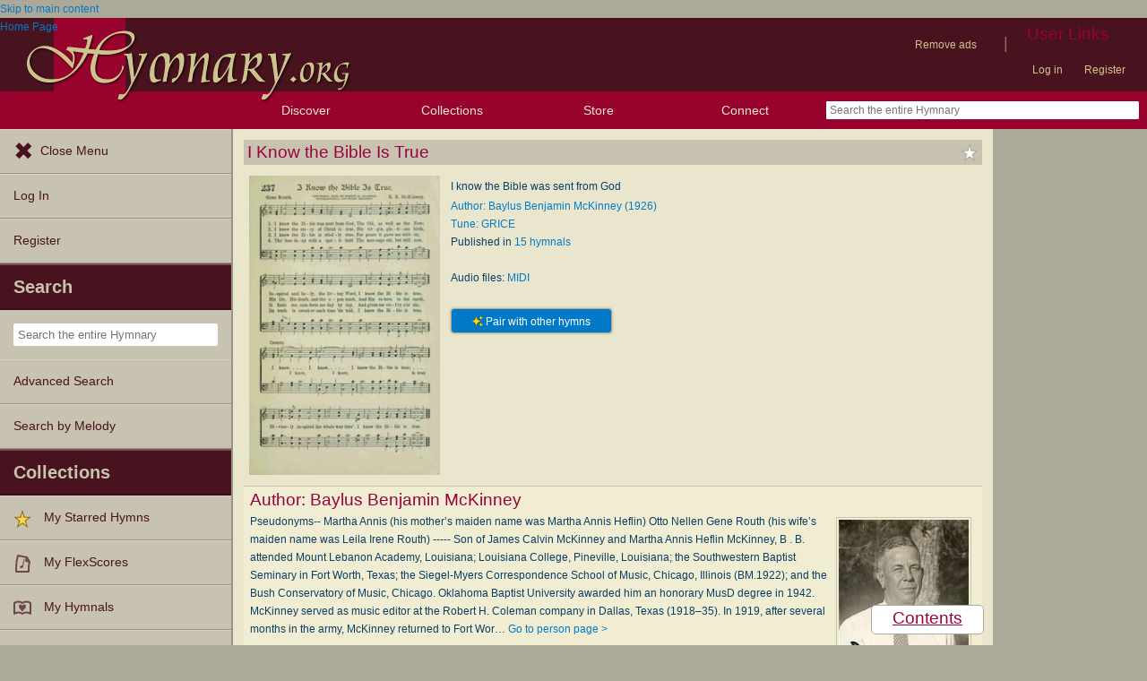

--- FILE ---
content_type: text/plain;charset=UTF-8
request_url: https://c.pub.network/v2/c
body_size: -257
content:
233a18c2-fa2b-4390-90db-552549b5d3f5